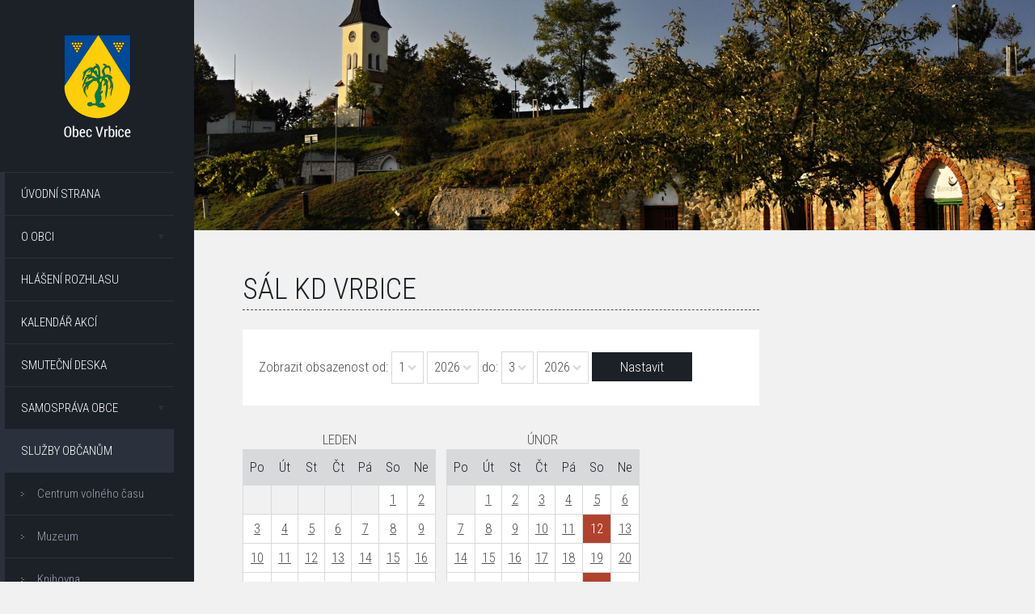

--- FILE ---
content_type: text/html; charset=UTF-8
request_url: https://www.vrbice.cz/sal-kd-vrbice/2022-1-1-2022-3-31/2022-3-10
body_size: 6076
content:
<!DOCTYPE html>
<!--[if lt IE 7]>      <html class="no-js lt-ie9 lt-ie8 lt-ie7" lang="cs"> <![endif]-->
<!--[if IE 7]>         <html class="no-js lt-ie9 lt-ie8" lang="cs"> <![endif]-->
<!--[if IE 8]>         <html class="no-js lt-ie9" lang="cs"> <![endif]-->
<!--[if gt IE 8]><!--> <html class="no-js" lang="cs"> <!--<![endif]-->
<head>
        <meta charset="utf-8">
    <meta http-equiv="X-UA-Compatible" content="IE=edge,chrome=1">
    <meta http-equiv="content-language" content="cs" />
    <meta name="viewport" content="width=device-width, initial-scale=1">
            <meta name="robots" content="index, follow" />
        <title>Sál KD Vrbice | Obec Vrbice</title>
    <meta name="description" content="Sál KD Vrbice" />
    <meta name="keywords" content="Obec Vrbice, Jižní Morava, Vrbice, Modré hory" />
    <meta name="author" content="GRAWEB s.r.o., grafika a webdesign" />
        <link rel="stylesheet" href="/js/libs/magnific-popup/magnific-popup.css?v6">
    <link href="/layout/main.css?v6" rel="stylesheet" type="text/css" media="all" />
        <script src="/js/libs/modernizr-2.6.2.min.js"></script>
    <script src="/js/libs/jquery-1.10.2.min.js" type="text/javascript"></script>
    <script type='text/javascript' src='/admin/modules/system/javascript/presentation.js'></script>
</head>
<body>

<div id="mother">

    <div id="side-content">

        <div id="logo"><a href="/?gr_sid=5122eec4ad4cddae4b26e0f113b2f69a"><img src="/layout/images/logo.png" alt="Obec Vrbice" /><img class="logo-mobil" src="/layout/images/logo-mobil.png" alt="Obec Vrbice" /></a></div>

        <div id="menu-switch"></div>

        <div id="menu">
            <ul class="l1">
                                                                                                                                                                                                                                                                                                                        <li><a href="/?gr_sid=5122eec4ad4cddae4b26e0f113b2f69a">Úvodní strana</a></li>
                                                                                                                                                                                                                                                                                                                        <li class="closed has-submenu"><a href="/o-obci?gr_sid=5122eec4ad4cddae4b26e0f113b2f69a">O obci</a>                        <ul class="l2">
                                                                                                                                                                                                                                                                                                    <li><a href="/o-obci-historie?gr_sid=5122eec4ad4cddae4b26e0f113b2f69a">Historie</a></li>
                                                                                                                                                                                                                                                                                                    <li><a href="/o-obci-soucasnost?gr_sid=5122eec4ad4cddae4b26e0f113b2f69a">Současnost</a></li>
                                                                                                                                                                                                                                                                                                    <li><a href="/o-obci-vinarstvi?gr_sid=5122eec4ad4cddae4b26e0f113b2f69a">Vinařství</a></li>
                                                                                                                                                                                                                                                                                                    <li><a href="/o-obci-znak-prapor-pecet?gr_sid=5122eec4ad4cddae4b26e0f113b2f69a">Znak, vlajka</a></li>
                                                                                                                                                                                                                                                                                                    <li><a href="/o-obci-vrbecky-zpravodaj?gr_sid=5122eec4ad4cddae4b26e0f113b2f69a">Vrbecký zpravodaj</a></li>
                                                    </ul>
                        </li>
                                                                                                                                                                                                                                                                                                                        <li><a href="/hlaseni-rozhlasu?gr_sid=5122eec4ad4cddae4b26e0f113b2f69a">Hlášení rozhlasu</a></li>
                                                                                                                                                                                                                                                                                                                        <li><a href="/kalendar-akci?gr_sid=5122eec4ad4cddae4b26e0f113b2f69a">Kalendář akcí</a></li>
                                                                                                                                                                                                                                                                                                                        <li><a href="/smutecni-deska?gr_sid=5122eec4ad4cddae4b26e0f113b2f69a">Smuteční deska</a></li>
                                                                                                                                                                                                                                                                                                                        <li class="closed has-submenu"><a href="/samosprava-obce?gr_sid=5122eec4ad4cddae4b26e0f113b2f69a">Samospráva obce</a>                        <ul class="l2">
                                                                                                                                                                                                                                                                                                    <li><a href="/verejne-zasedani?gr_sid=5122eec4ad4cddae4b26e0f113b2f69a">Veřejné zasedání zastupitelstva</a></li>
                                                                                                                                                                                                                                                                                                    <li><a href="/samosprava-obce-zastupitelstvo?gr_sid=5122eec4ad4cddae4b26e0f113b2f69a">Zastupitelstvo</a></li>
                                                                                                                                                                                                                                                                                                    <li><a href="/samosprava-obce-vyhlasky-a-narizeni?gr_sid=5122eec4ad4cddae4b26e0f113b2f69a">Vyhlášky a nařízení</a></li>
                                                                                                                                                                                                                                                                                                    <li><a href="/rozpocet-a-hospodareni?gr_sid=5122eec4ad4cddae4b26e0f113b2f69a">Rozpočet a hospodaření</a></li>
                                                                                                                                                                                                                                                                                                    <li><a href="/uzemni-plan-obce-vrbice-uplne-zneni-po-zmene-c.-2?gr_sid=5122eec4ad4cddae4b26e0f113b2f69a">Územní plán obce Vrbice</a></li>
                                                    </ul>
                        </li>
                                                                                                                                                                                                                                                                                                                        <li class="active open has-submenu"><a href="/sluzby-obcanum?gr_sid=5122eec4ad4cddae4b26e0f113b2f69a">Služby občanům</a>                        <ul class="l2">
                                                                                                                                                                                                                                                                                                    <li><a href="/sluzby-obcanum-centrum-volneho-casu?gr_sid=5122eec4ad4cddae4b26e0f113b2f69a">Centrum volného času</a></li>
                                                                                                                                                                                                                                                                                                    <li><a href="/sluzby-obcanum-muzeum?gr_sid=5122eec4ad4cddae4b26e0f113b2f69a">Muzeum</a></li>
                                                                                                                                                                                                                                                                                                    <li><a href="/sluzby-obcanum-knihovna?gr_sid=5122eec4ad4cddae4b26e0f113b2f69a">Knihovna</a></li>
                                                                                                                                                                                                                                                                                                    <li><a href="/sluzby-obcanum-sberny-dvur?gr_sid=5122eec4ad4cddae4b26e0f113b2f69a">Sběrný dvůr</a></li>
                                                                                                                                                                                                                                                                                                    <li><a href="/firmy-a-podnikatele?gr_sid=5122eec4ad4cddae4b26e0f113b2f69a">Firmy a podnikatelé</a></li>
                                                                                                                                                                                                                                                                                                    <li class="active"><a href="/rezervace?gr_sid=5122eec4ad4cddae4b26e0f113b2f69a">Pronájem KD Vrbice</a></li>
                                                                                                                                                                                                                                                                                                    <li><a href="/multifunkcni-hriste?gr_sid=5122eec4ad4cddae4b26e0f113b2f69a">Multifunkční hřiště</a></li>
                                                                                                                                                                                                                                                                                                    <li><a href="/sluzby-obcanum-posta-partner-vrbice?gr_sid=5122eec4ad4cddae4b26e0f113b2f69a">Pošta Partner Vrbice</a></li>
                                                    </ul>
                        </li>
                                                                                                                                                                                                                                                                                                                        <li class="closed has-submenu"><a href="/obecni-urad?gr_sid=5122eec4ad4cddae4b26e0f113b2f69a">Obecní úřad</a>                        <ul class="l2">
                                                                                                                                                                                                                                                                                                    <li><a href="/obecni-urad-kontakty?gr_sid=5122eec4ad4cddae4b26e0f113b2f69a">Kontakty</a></li>
                                                                                                                                                                                                                                                                                                    <li><a href="/uredni-deska?gr_sid=5122eec4ad4cddae4b26e0f113b2f69a">Úřední deska</a></li>
                                                                                                                                                                                                                                                                                                    <li><a href="/povinne-zverejnovane-informace?gr_sid=5122eec4ad4cddae4b26e0f113b2f69a">Povinně zveřejňované informace</a></li>
                                                                                                                                                                                                                                                                                                    <li><a href="/obecni-urad-formulare-ou?gr_sid=5122eec4ad4cddae4b26e0f113b2f69a">Formuláře - OÚ</a></li>
                                                                                                                                                                                                                                                                                                    <li><a href="/obecni-urad-czech-point?gr_sid=5122eec4ad4cddae4b26e0f113b2f69a">Czech point</a></li>
                                                    </ul>
                        </li>
                                                                                                                                                                                                                                                                                                                        <li class="closed has-submenu"><a href="/o-obci-meteorologicka-stanice?gr_sid=5122eec4ad4cddae4b26e0f113b2f69a">Meteostanice Vrbice</a>                        <ul class="l2">
                                                                                                                                                                                                                                                                                                    <li><a href="http://data.ala1.com/chart/chart.php?probe=11359242?gr_sid=5122eec4ad4cddae4b26e0f113b2f69a" target="_blank">Meteorologické údaje na Vrbici</a></li>
                                                                                                                                                                                                                                                                                                    <li><a href="/souhrnne-stavy-za-r.-2012-2016?gr_sid=5122eec4ad4cddae4b26e0f113b2f69a">Souhrnné stavy za r. 2012-2016</a></li>
                                                    </ul>
                        </li>
                                                                                                                                                                                                                                                                                                                        <li class="closed has-submenu"><a href="/fotogalerie?gr_sid=5122eec4ad4cddae4b26e0f113b2f69a">Fotogalerie</a>                        <ul class="l2">
                                                                                                                                                                                                                                                                                                    <li><a href="/fotogalerie-kulturni-akce?gr_sid=5122eec4ad4cddae4b26e0f113b2f69a">Kulturní akce</a></li>
                                                                                                                                                                                                                                                                                                    <li><a href="/fotogalerie-nase-obec?gr_sid=5122eec4ad4cddae4b26e0f113b2f69a">Naše obec</a></li>
                                                    </ul>
                        </li>
                                                                                                                                                                                                                                                                                                                        <li class="closed has-submenu"><a href="/skolstvi?gr_sid=5122eec4ad4cddae4b26e0f113b2f69a">Školství</a>                        <ul class="l2">
                                                                                                                                                                                                                                                                                                    <li><a href="/skolstvi-zakladni-skola?gr_sid=5122eec4ad4cddae4b26e0f113b2f69a">Základní škola</a></li>
                                                                                                                                                                                                                                                                                                    <li><a href="/skolstvi-materska-skola?gr_sid=5122eec4ad4cddae4b26e0f113b2f69a">Mateřská škola</a></li>
                                                    </ul>
                        </li>
                                                                                                                                                                                                                                                                                                                        <li class="closed has-submenu"><a href="/spolky-a-sdruzeni?gr_sid=5122eec4ad4cddae4b26e0f113b2f69a">Spolky a sdružení</a>                        <ul class="l2">
                                                                                                                                                                                                                                                                                                    <li><a href="/spolky-a-sdruzeni-vinari-vrbice?gr_sid=5122eec4ad4cddae4b26e0f113b2f69a">Vinaři Vrbice</a></li>
                                                                                                                                                                                                                                                                                                    <li><a href="/spolky-a-sdruzeni-fk-vrbice-1959?gr_sid=5122eec4ad4cddae4b26e0f113b2f69a">FK Vrbice 1959</a></li>
                                                                                                                                                                                                                                                                                                    <li><a href="/spolky-a-sdruzeni-muzaci-z-vrbice?gr_sid=5122eec4ad4cddae4b26e0f113b2f69a">Mužáci z Vrbice</a></li>
                                                                                                                                                                                                                                                                                                    <li><a href="/spolky-a-sdruzeni-okolo-luze?gr_sid=5122eec4ad4cddae4b26e0f113b2f69a">Okolo Luže</a></li>
                                                                                                                                                                                                                                                                                                    <li><a href="/spolky-a-sdruzeni-kaminek?gr_sid=5122eec4ad4cddae4b26e0f113b2f69a">Kamínek</a></li>
                                                                                                                                                                                                                                                                                                    <li><a href="/spolky-a-sdruzeni-farnost-vrbice?gr_sid=5122eec4ad4cddae4b26e0f113b2f69a">Farnost Vrbice</a></li>
                                                                                                                                                                                                                                                                                                    <li><a href="/spolky-a-sdruzeni-myslivost?gr_sid=5122eec4ad4cddae4b26e0f113b2f69a">Myslivost</a></li>
                                                                                                                                                                                                                                                                                                    <li><a href="/spolky-a-sdruzeni-sdh-vrbice?gr_sid=5122eec4ad4cddae4b26e0f113b2f69a">SDH Vrbice</a></li>
                                                                                                                                                                                                                                                                                                    <li><a href="/damsky-spolek-babi-hora-z.s?gr_sid=5122eec4ad4cddae4b26e0f113b2f69a">Dámský spolek Babí hora</a></li>
                                                    </ul>
                        </li>
                                                                                                                                                                                                                                                                                                                        <li class="closed has-submenu"><a href="/dotace?gr_sid=5122eec4ad4cddae4b26e0f113b2f69a">Dotace</a>                        <ul class="l2">
                                                                                                                                                                                                                                                                                                    <li><a href="/dotace-obecni-urad?gr_sid=5122eec4ad4cddae4b26e0f113b2f69a">Obecní úřad</a></li>
                                                                                                                                                                                                                                                                                                    <li><a href="/dotace-oprava-krizu-1.etapa?gr_sid=5122eec4ad4cddae4b26e0f113b2f69a">Oprava křížů - 1.etapa</a></li>
                                                                                                                                                                                                                                                                                                    <li><a href="/sport-a-hrani-na-hristi-misto-chatovani-fk-vrbice-1959-z.s?gr_sid=5122eec4ad4cddae4b26e0f113b2f69a">Sport a hraní na hřišti místo chatování, FK VRBICE 1959,z.s.</a></li>
                                                                                                                                                                                                                                                                                                    <li><a href="/dotace-komunitni-centrum-vrbice?gr_sid=5122eec4ad4cddae4b26e0f113b2f69a">Komunitní centrum Vrbice</a></li>
                                                                                                                                                                                                                                                                                                    <li><a href="/kdo-si-hraje-nezlobi-to-plati-v-kazdem-veku?gr_sid=5122eec4ad4cddae4b26e0f113b2f69a">Kdo si hraje, nezlobí, to platí v každém věku</a></li>
                                                                                                                                                                                                                                                                                                    <li><a href="/dotace-vybaveni-jsdho-vrbice?gr_sid=5122eec4ad4cddae4b26e0f113b2f69a">Vybavení JSDHO Vrbice</a></li>
                                                                                                                                                                                                                                                                                                    <li><a href="/dotace-vrbecka-dedina?gr_sid=5122eec4ad4cddae4b26e0f113b2f69a">Vrbecká dědina</a></li>
                                                                                                                                                                                                                                                                                                    <li><a href="/to-co-jste-ted-vy-byli-jsme-i-my?gr_sid=5122eec4ad4cddae4b26e0f113b2f69a">To co jste teď vy, byli jsme i my…“</a></li>
                                                                                                                                                                                                                                                                                                    <li><a href="/dotace-oprava-mainclova-krize?gr_sid=5122eec4ad4cddae4b26e0f113b2f69a">Oprava Mainclova kříže</a></li>
                                                                                                                                                                                                                                                                                                    <li><a href="/zakladni-skola-vrbice-skola-pro-zivot?gr_sid=5122eec4ad4cddae4b26e0f113b2f69a">ZÁKLADNÍ ŠKOLA VRBICE - ŠKOLA PRO ŽIVOT</a></li>
                                                                                                                                                                                                                                                                                                    <li><a href="/vystavba-socialnich-bytu-v-obci-vrbice?gr_sid=5122eec4ad4cddae4b26e0f113b2f69a">VÝSTAVBA SOCIÁLNÍCH BYTŮ V OBCI VRBICE</a></li>
                                                                                                                                                                                                                                                                                                    <li><a href="/dotace-od-kaluba-po-rajculu?gr_sid=5122eec4ad4cddae4b26e0f113b2f69a">Od Kaluba po Rajčulu</a></li>
                                                                                                                                                                                                                                                                                                    <li><a href="/dedo-babi-pojdme-tvorit-2?gr_sid=5122eec4ad4cddae4b26e0f113b2f69a">Dědo, babi, pojďme tvořit!</a></li>
                                                                                                                                                                                                                                                                                                    <li><a href="/knihovna-vrbice-pc-a-konektivita?gr_sid=5122eec4ad4cddae4b26e0f113b2f69a">Knihovna Vrbice - PC a konektivita</a></li>
                                                                                                                                                                                                                                                                                                    <li><a href="/kulturni-dum-vrbice-sal-a-prisali?gr_sid=5122eec4ad4cddae4b26e0f113b2f69a">Kulturní dům Vrbice - sál a přísálí</a></li>
                                                                                                                                                                                                                                                                                                    <li><a href="/pasportizace-vinnych-sklepu-a-majetku-na-uzemi-obce-vrbice?gr_sid=5122eec4ad4cddae4b26e0f113b2f69a">Pasportizace vinných sklepů a majetku na území obce Vrbice</a></li>
                                                                                                                                                                                                                                                                                                    <li><a href="/dotace-dotace-obce-vrbice?gr_sid=5122eec4ad4cddae4b26e0f113b2f69a">Poskytnutí dotace z JMK na pořízení nákladního přívěsu VEZEKO pro Sbor dobrovolných hasičů Obce Vrbice</a></li>
                                                                                                                                                                                                                                                                                                    <li><a href="/porizeni-noveho-dopravniho-automobilu-fiat-ducato-pro-sbor-dobrovolnych-hasicu-obce-vrbice?gr_sid=5122eec4ad4cddae4b26e0f113b2f69a">Pořízení nového dopravního automobilu FIAT Ducato pro Sbor dobrovolných hasičů Obce Vrbice</a></li>
                                                                                                                                                                                                                                                                                                    <li><a href="/vystavba-multifunkcniho-hriste-za-budu-hodovu?gr_sid=5122eec4ad4cddae4b26e0f113b2f69a">Výstavba multifunkčního hřiště "Za búdú hodovú"</a></li>
                                                                                                                                                                                                                                                                                                    <li><a href="/spolocne-pre-zachovanie-a-rozvoj-lokalnej-kulturnej-identity?gr_sid=5122eec4ad4cddae4b26e0f113b2f69a">Spoločne pre zachovanie a rozvoj lokálnej kultúrnej identity</a></li>
                                                                                                                                                                                                                                                                                                    <li><a href="/dotace-vrbice-mistni-rozhlas?gr_sid=5122eec4ad4cddae4b26e0f113b2f69a">Vrbice - místní rozhlas</a></li>
                                                                                                                                                                                                                                                                                                    <li><a href="/dotace-hrbitovni-kriz-vrbice?gr_sid=5122eec4ad4cddae4b26e0f113b2f69a">Hřbitovní kříž Vrbice</a></li>
                                                                                                                                                                                                                                                                                                    <li><a href="/dotace-vrbice-detem?gr_sid=5122eec4ad4cddae4b26e0f113b2f69a">Vrbice dětem</a></li>
                                                                                                                                                                                                                                                                                                    <li><a href="/dotace-oprava-sochy-sv.-aloise?gr_sid=5122eec4ad4cddae4b26e0f113b2f69a">OPRAVA SOCHY SV. ALOISE</a></li>
                                                                                                                                                                                                                                                                                                    <li><a href="/dotace-kriz-u-kaluba?gr_sid=5122eec4ad4cddae4b26e0f113b2f69a">Kříž u Kaluba</a></li>
                                                                                                                                                                                                                                                                                                    <li><a href="/dotace-fve-cov-vrbice?gr_sid=5122eec4ad4cddae4b26e0f113b2f69a">FVE ČOV Vrbice</a></li>
                                                                                                                                                                                                                                                                                                    <li><a href="/ms-vrbice-optimalizace-kuchyne?gr_sid=5122eec4ad4cddae4b26e0f113b2f69a">MŠ Vrbice optimalizace kuchyně</a></li>
                                                                                                                                                                                                                                                                                                    <li><a href="/mistni-energeticka-koncepce-obce-vrbice?gr_sid=5122eec4ad4cddae4b26e0f113b2f69a">Místní energetická koncepce obce Vrbice</a></li>
                                                    </ul>
                        </li>
                                                                                                                                                                                                                                                                                                                        <li class="closed has-submenu"><a href="/turisticke-informace?gr_sid=5122eec4ad4cddae4b26e0f113b2f69a">Turistické informace</a>                        <ul class="l2">
                                                                                                                                                                                                                                                                                                    <li><a href="/turisticke-informace-cyklisticke-stezky?gr_sid=5122eec4ad4cddae4b26e0f113b2f69a">Cyklistické stezky</a></li>
                                                                                                                                                                                                                                                                                                    <li><a href="/turisticke-informace-modre-hory?gr_sid=5122eec4ad4cddae4b26e0f113b2f69a">Modré hory</a></li>
                                                    </ul>
                        </li>
                                                                                                                                                                                                                                                                                                                        <li><a href="/audit-family-friendly-community?gr_sid=5122eec4ad4cddae4b26e0f113b2f69a">Audit Family Friendly Community</a></li>
                            </ul>
        </div>
        <div class="copyright">
            <a href="https://www.graweb.com" title="Tvorba WWW"><img src="/layout/images/logo-graweb.png" alt="Logo kreativní agentura GRAWEB" /><span>Vytvořila kreativní agentura</span> </a>
        </div>

    </div>

    <div id="main-content">
                    <div id="slider">
                <div class="slider-inner">
                <div class="slides">
                                            <div class="slide">
                            <img src="/obrazky-soubory/vrbice-75d2d.jpg" alt="Stárci" />
                        </div>
                                                            </div>
                                </div>
            </div>
        
        <div id="content" class="cols cols2">
            <div class="col col1" id="main-col">




<h1>Sál KD Vrbice</h1>










    

    <script type='text/javascript' src='/admin/modules/booking/javascript/calendar.js'></script>
    <form action='/sal-kd-vrbice' id='kalendare' method='post' name='pocet_mesicu' onsubmit='return zobrazit_kalendar()'>

        <p>
            Zobrazit obsazenost od:
            <select name='mesic_od' id='mesic_od' title='Měsíc'>
                                    <option value='1' selected='selected'>1</option>
                                    <option value='2'>2</option>
                                    <option value='3'>3</option>
                                    <option value='4'>4</option>
                                    <option value='5'>5</option>
                                    <option value='6'>6</option>
                                    <option value='7'>7</option>
                                    <option value='8'>8</option>
                                    <option value='9'>9</option>
                                    <option value='10'>10</option>
                                    <option value='11'>11</option>
                                    <option value='12'>12</option>
                            </select>

            <select name='rok_od' id='rok_od' title='Rok'>
                                    <option value='2026'>2026</option>
                                    <option value='2027'>2027</option>
                                    <option value='2028'>2028</option>
                                    <option value='2029'>2029</option>
                                    <option value='2030'>2030</option>
                            </select>

            do:
            <select name='mesic_do' id='mesic_do' title='Měsíc'>
                                    <option value='1'>1</option>
                                    <option value='2'>2</option>
                                    <option value='3' selected='selected'>3</option>
                                    <option value='4'>4</option>
                                    <option value='5'>5</option>
                                    <option value='6'>6</option>
                                    <option value='7'>7</option>
                                    <option value='8'>8</option>
                                    <option value='9'>9</option>
                                    <option value='10'>10</option>
                                    <option value='11'>11</option>
                                    <option value='12'>12</option>
                            </select>

            <select name='rok_do' id='rok_do' title='Rok'>
                                    <option value='2026'>2026</option>
                                    <option value='2027'>2027</option>
                                    <option value='2028'>2028</option>
                                    <option value='2029'>2029</option>
                                    <option value='2030'>2030</option>
                            </select>

	        <input type='submit' name='submit' class='submit' value='Nastavit' />
        </p>

    </form>



    <div class="calendars">
        <table border='1' class='mesic'>
<caption>Leden</caption>
<thead>
<tr>
<th>Po</th>
<th>Út</th>
<th>St</th>
<th>Čt</th>
<th>Pá</th>
<th>So</th>
<th>Ne</th>
</tr>
</thead>
<tbody>
<tr>
<td></td>
<td></td>
<td></td>
<td></td>
<td></td>
<td class='free'><a href='/sal-kd-vrbice/2022-1-1-2022-3-31/2022-1-1#objednavka' title='' class='hint'>1</a></td>
<td class='free'><a href='/sal-kd-vrbice/2022-1-1-2022-3-31/2022-1-2#objednavka' title='' class='hint'>2</a></td>
</tr>
<tr>
<td class='free'><a href='/sal-kd-vrbice/2022-1-1-2022-3-31/2022-1-3#objednavka' title='' class='hint'>3</a></td>
<td class='free'><a href='/sal-kd-vrbice/2022-1-1-2022-3-31/2022-1-4#objednavka' title='' class='hint'>4</a></td>
<td class='free'><a href='/sal-kd-vrbice/2022-1-1-2022-3-31/2022-1-5#objednavka' title='' class='hint'>5</a></td>
<td class='free'><a href='/sal-kd-vrbice/2022-1-1-2022-3-31/2022-1-6#objednavka' title='' class='hint'>6</a></td>
<td class='free'><a href='/sal-kd-vrbice/2022-1-1-2022-3-31/2022-1-7#objednavka' title='' class='hint'>7</a></td>
<td class='free'><a href='/sal-kd-vrbice/2022-1-1-2022-3-31/2022-1-8#objednavka' title='' class='hint'>8</a></td>
<td class='free'><a href='/sal-kd-vrbice/2022-1-1-2022-3-31/2022-1-9#objednavka' title='' class='hint'>9</a></td>
</tr>
<tr>
<td class='free'><a href='/sal-kd-vrbice/2022-1-1-2022-3-31/2022-1-10#objednavka' title='' class='hint'>10</a></td>
<td class='free'><a href='/sal-kd-vrbice/2022-1-1-2022-3-31/2022-1-11#objednavka' title='' class='hint'>11</a></td>
<td class='free'><a href='/sal-kd-vrbice/2022-1-1-2022-3-31/2022-1-12#objednavka' title='' class='hint'>12</a></td>
<td class='free'><a href='/sal-kd-vrbice/2022-1-1-2022-3-31/2022-1-13#objednavka' title='' class='hint'>13</a></td>
<td class='free'><a href='/sal-kd-vrbice/2022-1-1-2022-3-31/2022-1-14#objednavka' title='' class='hint'>14</a></td>
<td class='free'><a href='/sal-kd-vrbice/2022-1-1-2022-3-31/2022-1-15#objednavka' title='' class='hint'>15</a></td>
<td class='free'><a href='/sal-kd-vrbice/2022-1-1-2022-3-31/2022-1-16#objednavka' title='' class='hint'>16</a></td>
</tr>
<tr>
<td class='free'><a href='/sal-kd-vrbice/2022-1-1-2022-3-31/2022-1-17#objednavka' title='' class='hint'>17</a></td>
<td class='free'><a href='/sal-kd-vrbice/2022-1-1-2022-3-31/2022-1-18#objednavka' title='' class='hint'>18</a></td>
<td class='free'><a href='/sal-kd-vrbice/2022-1-1-2022-3-31/2022-1-19#objednavka' title='' class='hint'>19</a></td>
<td class='free'><a href='/sal-kd-vrbice/2022-1-1-2022-3-31/2022-1-20#objednavka' title='' class='hint'>20</a></td>
<td class='free'><a href='/sal-kd-vrbice/2022-1-1-2022-3-31/2022-1-21#objednavka' title='' class='hint'>21</a></td>
<td class='free'><a href='/sal-kd-vrbice/2022-1-1-2022-3-31/2022-1-22#objednavka' title='' class='hint'>22</a></td>
<td class='free'><a href='/sal-kd-vrbice/2022-1-1-2022-3-31/2022-1-23#objednavka' title='' class='hint'>23</a></td>
</tr>
<tr>
<td class='free'><a href='/sal-kd-vrbice/2022-1-1-2022-3-31/2022-1-24#objednavka' title='' class='hint'>24</a></td>
<td class='free'><a href='/sal-kd-vrbice/2022-1-1-2022-3-31/2022-1-25#objednavka' title='' class='hint'>25</a></td>
<td class='free'><a href='/sal-kd-vrbice/2022-1-1-2022-3-31/2022-1-26#objednavka' title='' class='hint'>26</a></td>
<td class='free'><a href='/sal-kd-vrbice/2022-1-1-2022-3-31/2022-1-27#objednavka' title='' class='hint'>27</a></td>
<td class='free'><a href='/sal-kd-vrbice/2022-1-1-2022-3-31/2022-1-28#objednavka' title='' class='hint'>28</a></td>
<td class='free'><a href='/sal-kd-vrbice/2022-1-1-2022-3-31/2022-1-29#objednavka' title='' class='hint'>29</a></td>
<td class='free'><a href='/sal-kd-vrbice/2022-1-1-2022-3-31/2022-1-30#objednavka' title='' class='hint'>30</a></td>
</tr>
<tr>
<td class='free'><a href='/sal-kd-vrbice/2022-1-1-2022-3-31/2022-1-31#objednavka' title='' class='hint'>31</a></td>
</tbody>
</table>
<table border='1' class='mesic'>
<caption>Únor</caption>
<thead>
<tr>
<th>Po</th>
<th>Út</th>
<th>St</th>
<th>Čt</th>
<th>Pá</th>
<th>So</th>
<th>Ne</th>
</tr>
</thead>
<tbody>
<tr>
<td></td>
<td class='free'><a href='/sal-kd-vrbice/2022-1-1-2022-3-31/2022-2-1#objednavka' title='' class='hint'>1</a></td>
<td class='free'><a href='/sal-kd-vrbice/2022-1-1-2022-3-31/2022-2-2#objednavka' title='' class='hint'>2</a></td>
<td class='free'><a href='/sal-kd-vrbice/2022-1-1-2022-3-31/2022-2-3#objednavka' title='' class='hint'>3</a></td>
<td class='free'><a href='/sal-kd-vrbice/2022-1-1-2022-3-31/2022-2-4#objednavka' title='' class='hint'>4</a></td>
<td class='free'><a href='/sal-kd-vrbice/2022-1-1-2022-3-31/2022-2-5#objednavka' title='' class='hint'>5</a></td>
<td class='free'><a href='/sal-kd-vrbice/2022-1-1-2022-3-31/2022-2-6#objednavka' title='' class='hint'>6</a></td>
</tr>
<tr>
<td class='free'><a href='/sal-kd-vrbice/2022-1-1-2022-3-31/2022-2-7#objednavka' title='' class='hint'>7</a></td>
<td class='free'><a href='/sal-kd-vrbice/2022-1-1-2022-3-31/2022-2-8#objednavka' title='' class='hint'>8</a></td>
<td class='free'><a href='/sal-kd-vrbice/2022-1-1-2022-3-31/2022-2-9#objednavka' title='' class='hint'>9</a></td>
<td class='free'><a href='/sal-kd-vrbice/2022-1-1-2022-3-31/2022-2-10#objednavka' title='' class='hint'>10</a></td>
<td class='free'><a href='/sal-kd-vrbice/2022-1-1-2022-3-31/2022-2-11#objednavka' title='' class='hint'>11</a></td>
<td class='order right'><span title='Obsazeno - (12.2.2022)' class='hint'>12</span></td>
<td class='free'><a href='/sal-kd-vrbice/2022-1-1-2022-3-31/2022-2-13#objednavka' title='' class='hint'>13</a></td>
</tr>
<tr>
<td class='free'><a href='/sal-kd-vrbice/2022-1-1-2022-3-31/2022-2-14#objednavka' title='' class='hint'>14</a></td>
<td class='free'><a href='/sal-kd-vrbice/2022-1-1-2022-3-31/2022-2-15#objednavka' title='' class='hint'>15</a></td>
<td class='free'><a href='/sal-kd-vrbice/2022-1-1-2022-3-31/2022-2-16#objednavka' title='' class='hint'>16</a></td>
<td class='free'><a href='/sal-kd-vrbice/2022-1-1-2022-3-31/2022-2-17#objednavka' title='' class='hint'>17</a></td>
<td class='free'><a href='/sal-kd-vrbice/2022-1-1-2022-3-31/2022-2-18#objednavka' title='' class='hint'>18</a></td>
<td class='free'><a href='/sal-kd-vrbice/2022-1-1-2022-3-31/2022-2-19#objednavka' title='' class='hint'>19</a></td>
<td class='free'><a href='/sal-kd-vrbice/2022-1-1-2022-3-31/2022-2-20#objednavka' title='' class='hint'>20</a></td>
</tr>
<tr>
<td class='free'><a href='/sal-kd-vrbice/2022-1-1-2022-3-31/2022-2-21#objednavka' title='' class='hint'>21</a></td>
<td class='free'><a href='/sal-kd-vrbice/2022-1-1-2022-3-31/2022-2-22#objednavka' title='' class='hint'>22</a></td>
<td class='free'><a href='/sal-kd-vrbice/2022-1-1-2022-3-31/2022-2-23#objednavka' title='' class='hint'>23</a></td>
<td class='free'><a href='/sal-kd-vrbice/2022-1-1-2022-3-31/2022-2-24#objednavka' title='' class='hint'>24</a></td>
<td class='free'><a href='/sal-kd-vrbice/2022-1-1-2022-3-31/2022-2-25#objednavka' title='' class='hint'>25</a></td>
<td class='order right'><span title='Obsazeno - (26.2.2022)' class='hint'>26</span></td>
<td class='free'><a href='/sal-kd-vrbice/2022-1-1-2022-3-31/2022-2-27#objednavka' title='' class='hint'>27</a></td>
</tr>
<tr>
<td class='free'><a href='/sal-kd-vrbice/2022-1-1-2022-3-31/2022-2-28#objednavka' title='' class='hint'>28</a></td>
</tbody>
</table>
<table border='1' class='mesic'>
<caption>Březen</caption>
<thead>
<tr>
<th>Po</th>
<th>Út</th>
<th>St</th>
<th>Čt</th>
<th>Pá</th>
<th>So</th>
<th>Ne</th>
</tr>
</thead>
<tbody>
<tr>
<td></td>
<td class='free'><a href='/sal-kd-vrbice/2022-1-1-2022-3-31/2022-3-1#objednavka' title='' class='hint'>1</a></td>
<td class='free'><a href='/sal-kd-vrbice/2022-1-1-2022-3-31/2022-3-2#objednavka' title='' class='hint'>2</a></td>
<td class='free'><a href='/sal-kd-vrbice/2022-1-1-2022-3-31/2022-3-3#objednavka' title='' class='hint'>3</a></td>
<td class='free'><a href='/sal-kd-vrbice/2022-1-1-2022-3-31/2022-3-4#objednavka' title='' class='hint'>4</a></td>
<td class='free'><a href='/sal-kd-vrbice/2022-1-1-2022-3-31/2022-3-5#objednavka' title='' class='hint'>5</a></td>
<td class='free'><a href='/sal-kd-vrbice/2022-1-1-2022-3-31/2022-3-6#objednavka' title='' class='hint'>6</a></td>
</tr>
<tr>
<td class='free'><a href='/sal-kd-vrbice/2022-1-1-2022-3-31/2022-3-7#objednavka' title='' class='hint'>7</a></td>
<td class='free'><a href='/sal-kd-vrbice/2022-1-1-2022-3-31/2022-3-8#objednavka' title='' class='hint'>8</a></td>
<td class='free'><a href='/sal-kd-vrbice/2022-1-1-2022-3-31/2022-3-9#objednavka' title='' class='hint'>9</a></td>
<td class='free'><a href='/sal-kd-vrbice/2022-1-1-2022-3-31/2022-3-10#objednavka' title='' class='hint'>10</a></td>
<td class='free'><a href='/sal-kd-vrbice/2022-1-1-2022-3-31/2022-3-11#objednavka' title='' class='hint'>11</a></td>
<td class='free'><a href='/sal-kd-vrbice/2022-1-1-2022-3-31/2022-3-12#objednavka' title='' class='hint'>12</a></td>
<td class='free'><a href='/sal-kd-vrbice/2022-1-1-2022-3-31/2022-3-13#objednavka' title='' class='hint'>13</a></td>
</tr>
<tr>
<td class='free'><a href='/sal-kd-vrbice/2022-1-1-2022-3-31/2022-3-14#objednavka' title='' class='hint'>14</a></td>
<td class='free'><a href='/sal-kd-vrbice/2022-1-1-2022-3-31/2022-3-15#objednavka' title='' class='hint'>15</a></td>
<td class='free'><a href='/sal-kd-vrbice/2022-1-1-2022-3-31/2022-3-16#objednavka' title='' class='hint'>16</a></td>
<td class='free'><a href='/sal-kd-vrbice/2022-1-1-2022-3-31/2022-3-17#objednavka' title='' class='hint'>17</a></td>
<td class='order right'><span title='Obsazeno - (18.3.2022)' class='hint'>18</span></td>
<td class='free'><a href='/sal-kd-vrbice/2022-1-1-2022-3-31/2022-3-19#objednavka' title='' class='hint'>19</a></td>
<td class='free'><a href='/sal-kd-vrbice/2022-1-1-2022-3-31/2022-3-20#objednavka' title='' class='hint'>20</a></td>
</tr>
<tr>
<td class='free'><a href='/sal-kd-vrbice/2022-1-1-2022-3-31/2022-3-21#objednavka' title='' class='hint'>21</a></td>
<td class='free'><a href='/sal-kd-vrbice/2022-1-1-2022-3-31/2022-3-22#objednavka' title='' class='hint'>22</a></td>
<td class='free'><a href='/sal-kd-vrbice/2022-1-1-2022-3-31/2022-3-23#objednavka' title='' class='hint'>23</a></td>
<td class='free'><a href='/sal-kd-vrbice/2022-1-1-2022-3-31/2022-3-24#objednavka' title='' class='hint'>24</a></td>
<td class='free'><a href='/sal-kd-vrbice/2022-1-1-2022-3-31/2022-3-25#objednavka' title='' class='hint'>25</a></td>
<td class='free'><a href='/sal-kd-vrbice/2022-1-1-2022-3-31/2022-3-26#objednavka' title='' class='hint'>26</a></td>
<td class='order right'><span title='Obsazeno - (27.3.2022)' class='hint'>27</span></td>
</tr>
<tr>
<td class='free'><a href='/sal-kd-vrbice/2022-1-1-2022-3-31/2022-3-28#objednavka' title='' class='hint'>28</a></td>
<td class='order right'><span title='Obsazeno - (29.3.2022)' class='hint'>29</span></td>
<td class='free'><a href='/sal-kd-vrbice/2022-1-1-2022-3-31/2022-3-30#objednavka' title='' class='hint'>30</a></td>
<td class='free'><a href='/sal-kd-vrbice/2022-1-1-2022-3-31/2022-3-31#objednavka' title='' class='hint'>31</a></td>
</tr>
</tbody>
</table>
<span class='break'></span>
<p class='reservations-legend'><strong>Legenda</strong>: 
 <span class='reservation'>&nbsp;</span> rezervováno, <span class='order'>&nbsp;</span> obsazeno
</p>
    </div>


    <script type='text/javascript' src='/admin/modules/booking/javascript/order.js'></script>
    <form action='/sal-kd-vrbice/2022-1-1-2022-3-31/2022-3-10' method='post' id='objednavka' onsubmit='return check_reservation(1)'>
        <fieldset>
            <p>
                <span class="flabel"><label for='fullname'>Jméno a příjmení:</label></span>
                <span class="finput"><input type='text' name='fullname' id='fullname' class='text' size='50' maxlength='255' value='' /></span>
            </p>

            <p>
                <span class="flabel"><label for='phone'>Telefon:</label></span>
                <span class="finput"><input type='text' name='phone' id='phone' class='text' size='50' maxlength='50' value='' /></span>
            </p>

            <p>
                <span class="flabel"><label for='mail'>E-mail:</label></span>
                <span class="finput"><input type='text' name='mail' id='mail' class='text' size='50' maxlength='150' value='' /></span>
            </p>

                            <p>
	                <span class="flabel"><label for='input_1'>Poznámka:</label></span>
	                <span class="finput"><input type='text' name='input_1' id='input_1' class='text' value='' size='50' /></span>
                </p>
            
            
            <p>
                <span class="flabel"><label for='order_date'>Datum rezervace:</label></span>
                <span class="finput">
                    <input type='text' name='order_date' id='order_date' size='12' maxlength='12' value='10. 3. 2022' class='datepicker' />
                </span>
            </p>

<p>
		    <span class="flabel"><label for="order_interval">Délka rezervace:</label></span>
	    <span class="finput">
            <select name='interval' id="order_interval">
            <option value='1'>1</option>
<option value='2'>2</option>
<option value='3'>3</option>
<option value='4'>4</option>
<option value='5'>5</option>
<option value='6'>6</option>
<option value='7'>7</option>
	        </select> dnů.
        </span>
	</p>
<p>
    <span class="flabel">&nbsp;</span>
	<span class="finput">
        <input type='hidden' name='js_value' id='bing_1_js_value' value='0' />
        <input type='submit' name='submit' class='submit' value='Odeslat rezervaci' />
    </span>
</p>

</form>

                    <div class="files">
            <h4>Soubory ke stažení</h4>
            <ul class='ico'>
                    <li class='ico ico-pdf'>
	                <a href='/obrazky-soubory/dispozicni-plan1np2013-ddf47.pdf' target="_blank">Dispozicni plan1NP2013</a>
	                <span>[PDF, 58,64&nbsp;KB]</span>
                </li>
                        <li class='ico ico-pdf'>
	                <a href='/obrazky-soubory/dispozicni-plan2np2013-25099.pdf' target="_blank">Dispozicni plan2NP2013</a>
	                <span>[PDF, 48,09&nbsp;KB]</span>
                </li>
                        <li class='ico ico-pdf'>
	                <a href='/obrazky-soubory/vzor-smlouvy-o-najmu-nebytovych-prostor-33e80.pdf' target="_blank">Vzor smlouvy o nájmu nebytových prostor</a>
	                <span>[PDF, 34,44&nbsp;KB]</span>
                </li>
                        <li class='ico ico-pdf'>
	                <a href='/obrazky-soubory/cenik-pronajmu-kd-3f200.pdf' target="_blank">Ceník pronájmu KD</a>
	                <span>[PDF, 69,24&nbsp;KB]</span>
                </li>
                </ul>
        </div>
    
            </div>
                                                            </div>
    </div>
</div> 
<script src="/js/libs/jquery.bxslider/jquery.bxslider.min.js" type="text/javascript"></script>
<script src="/js/libs/wookmark/jquery.wookmark.min.js" type="text/javascript"></script>
<script src="/js/libs/magnific-popup/jquery.magnific-popup.min.js?v6" type="text/javascript"></script>
<script src="/js/libs/jquery.tipsy.js" type="text/javascript"></script>
<script src="/js/trans.php?Lang=cs" type="text/javascript"></script>
<script src="/js/plugins.js?v6" type="text/javascript"></script>
<script src="/js/script.js?v6" type="text/javascript"></script>
<script src="/js/main.js" type="text/javascript"></script>

<script>
  (function(i,s,o,g,r,a,m){i['GoogleAnalyticsObject']=r;i[r]=i[r]||function(){
  (i[r].q=i[r].q||[]).push(arguments)},i[r].l=1*new Date();a=s.createElement(o),
  m=s.getElementsByTagName(o)[0];a.async=1;a.src=g;m.parentNode.insertBefore(a,m)
  })(window,document,'script','//www.google-analytics.com/analytics.js','ga');

  ga('create', 'UA-4757791-57', 'auto');
  ga('send', 'pageview');

</script>
</body>
</html>